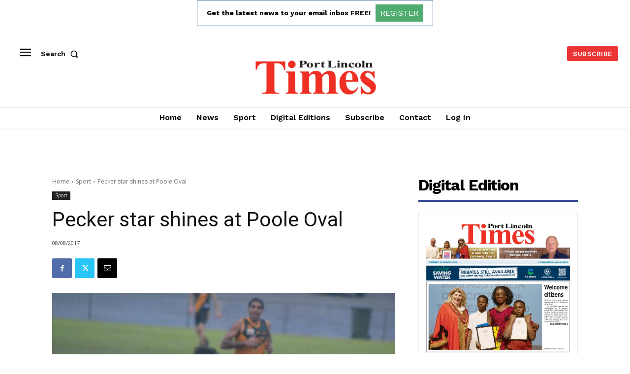

--- FILE ---
content_type: text/html; charset=utf-8
request_url: https://www.google.com/recaptcha/api2/aframe
body_size: 247
content:
<!DOCTYPE HTML><html><head><meta http-equiv="content-type" content="text/html; charset=UTF-8"></head><body><script nonce="WuwefDl9ae_0_l6wxQpa6A">/** Anti-fraud and anti-abuse applications only. See google.com/recaptcha */ try{var clients={'sodar':'https://pagead2.googlesyndication.com/pagead/sodar?'};window.addEventListener("message",function(a){try{if(a.source===window.parent){var b=JSON.parse(a.data);var c=clients[b['id']];if(c){var d=document.createElement('img');d.src=c+b['params']+'&rc='+(localStorage.getItem("rc::a")?sessionStorage.getItem("rc::b"):"");window.document.body.appendChild(d);sessionStorage.setItem("rc::e",parseInt(sessionStorage.getItem("rc::e")||0)+1);localStorage.setItem("rc::h",'1770120898070');}}}catch(b){}});window.parent.postMessage("_grecaptcha_ready", "*");}catch(b){}</script></body></html>